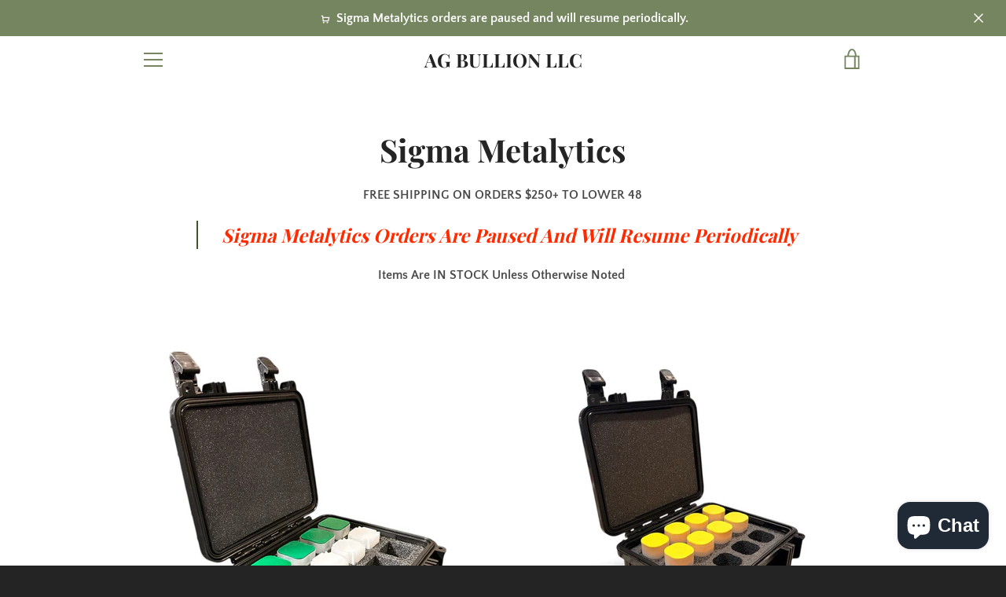

--- FILE ---
content_type: text/javascript
request_url: https://agbullionllc.com/cdn/shop/t/2/assets/custom.js?v=101612360477050417211633031473
body_size: -778
content:
//# sourceMappingURL=/cdn/shop/t/2/assets/custom.js.map?v=101612360477050417211633031473
